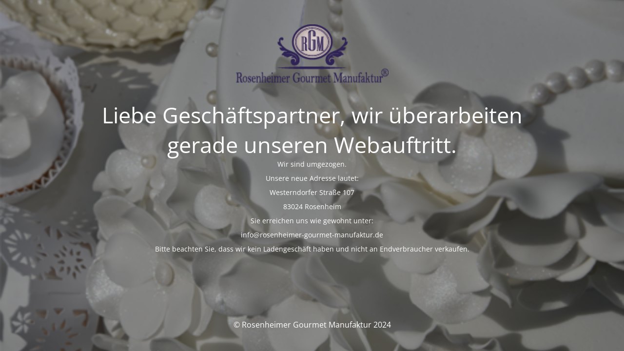

--- FILE ---
content_type: text/html; charset=UTF-8
request_url: https://rosenheimer-gourmet-manufaktur.com/rezepte-und-anleitungen
body_size: 1805
content:
<!DOCTYPE html>
<html lang="de" prefix="og: http://ogp.me/ns# fb: http://ogp.me/ns/fb#">
<head>
	<meta charset="UTF-8" />
	<title>Unsere Seite wird gerade aktualisiert</title>		<meta name="viewport" content="width=device-width, maximum-scale=1, initial-scale=1, minimum-scale=1">
	<meta name="description" content="Coming soon..."/>
	<meta http-equiv="X-UA-Compatible" content="" />
	<meta property="og:site_name" content="Rosenheimer Gourmet Manufaktur - Coming soon..."/>
	<meta property="og:title" content="Unsere Seite wird gerade aktualisiert"/>
	<meta property="og:type" content="Maintenance"/>
	<meta property="og:url" content="https://rosenheimer-gourmet-manufaktur.com"/>
	<meta property="og:description" content="Wir sind umgezogen.

Unsere neue Adresse lautet:

Westerndorfer Straße 107

83024 Rosenheim

Sie erreichen uns wie gewohnt unter:

info@rosenheimer-gourmet-manufaktur.de

Bitte beachten Sie, dass wir kein Ladengeschäft haben und nicht an Endverbraucher verkaufen."/>
		<link rel="profile" href="https://gmpg.org/xfn/11" />
	<link rel="pingback" href="https://rosenheimer-gourmet-manufaktur.com/xmlrpc.php" />
	<link rel='stylesheet' id='mtnc-style-css'  href='https://rosenheimer-gourmet-manufaktur.com/wp-content/plugins/maintenance/load/css/style.css?ver=1718788527' type='text/css' media='all' />
<link rel='stylesheet' id='mtnc-fonts-css'  href='https://rosenheimer-gourmet-manufaktur.com/wp-content/plugins/maintenance/load/css/fonts.css?ver=1718788527' type='text/css' media='all' />
<style type="text/css">body {background-color: #ffffff}.preloader {background-color: #ffffff}body {font-family: Open Sans; }.site-title, .preloader i, .login-form, .login-form a.lost-pass, .btn-open-login-form, .site-content, .user-content-wrapper, .user-content, footer, .maintenance a{color: #ffffff;} a.close-user-content, #mailchimp-box form input[type="submit"], .login-form input#submit.button  {border-color:#ffffff} input[type="submit"]:hover{background-color:#ffffff} input:-webkit-autofill, input:-webkit-autofill:focus{-webkit-text-fill-color:#ffffff} body &gt; .login-form-container{background-color:#111111}.btn-open-login-form{background-color:#111111}input:-webkit-autofill, input:-webkit-autofill:focus{-webkit-box-shadow:0 0 0 50px #111111 inset}input[type='submit']:hover{color:#111111} #custom-subscribe #submit-subscribe:before{background-color:#111111} </style>	
    
	<!--[if IE]>
	<style type="text/css">

	</style>
	<script type="text/javascript" src="https://rosenheimer-gourmet-manufaktur.com/wp-content/plugins/maintenance/load/js/jquery.backstretch.min.js"></script>
	<![endif]-->
	<link rel="stylesheet" href="https://fonts.bunny.net/css?family=Open%20Sans:300,300italic,regular,italic,600,600italic,700,700italic,800,800italic:300"></head>

<body data-rsssl=1 class="maintenance ">

<div class="main-container">
	<div class="preloader"><i class="fi-widget" aria-hidden="true"></i></div>	<div id="wrapper">
		<div class="center logotype">
			<header>
				        <div class="logo-box" rel="home">
            <img src="https://rosenheimer-gourmet-manufaktur.com/wp-content/uploads/2019/01/Logo_250x250.png" srcset="https://rosenheimer-gourmet-manufaktur.com/wp-content/uploads/2019/01/Logo_250x250.png 2x" width="313" height="120" alt="logo">
        </div>
    			</header>
		</div>
		<div id="content" class="site-content">
			<div class="center">
                <h2 class="heading font-center" style="font-weight:300;font-style:normal">Liebe Geschäftspartner, wir überarbeiten gerade unseren Webauftritt.</h2><div class="description" style="font-weight:300;font-style:normal"><p>Wir sind umgezogen.</p>
<p>Unsere neue Adresse lautet:</p>
<p>Westerndorfer Straße 107</p>
<p>83024 Rosenheim</p>
<p>Sie erreichen uns wie gewohnt unter:</p>
<p>info@rosenheimer-gourmet-manufaktur.de</p>
<p>Bitte beachten Sie, dass wir kein Ladengeschäft haben und nicht an Endverbraucher verkaufen.</p>
</div>			</div>
		</div>
	</div> <!-- end wrapper -->
	<footer>
		<div class="center">
			<div style="font-weight:300;font-style:normal">© Rosenheimer Gourmet Manufaktur 2024</div>		</div>
	</footer>
					<picture class="bg-img">
							<source media="(max-width: 100vh)" srcset="https://rosenheimer-gourmet-manufaktur.com/wp-content/uploads/2019/08/Kategorie_dekorhilfen.png">
						<img src="https://rosenheimer-gourmet-manufaktur.com/wp-content/uploads/2019/08/Kategorie_dekorhilfen.png">
		</picture>
	</div>

<!--[if lte IE 10]>
<script type='text/javascript' src='https://rosenheimer-gourmet-manufaktur.com/wp-includes/js/jquery/jquery.min.js?ver=6.0.11' id='jquery_ie-js'></script>
<![endif]-->
<!--[if !IE]><!--><script type='text/javascript' src='https://rosenheimer-gourmet-manufaktur.com/wp-includes/js/jquery/jquery.min.js?ver=3.6.0' id='jquery-core-js'></script>
<script type='text/javascript' src='https://rosenheimer-gourmet-manufaktur.com/wp-includes/js/jquery/jquery-migrate.min.js?ver=3.3.2' id='jquery-migrate-js'></script>
<!--<![endif]--><script type='text/javascript' id='_frontend-js-extra'>
/* <![CDATA[ */
var mtnc_front_options = {"body_bg":"","gallery_array":[],"blur_intensity":"5","font_link":["Open Sans:300,300italic,regular,italic,600,600italic,700,700italic,800,800italic:300"]};
/* ]]> */
</script>
<script type='text/javascript' src='https://rosenheimer-gourmet-manufaktur.com/wp-content/plugins/maintenance/load/js/jquery.frontend.js?ver=1718788527' id='_frontend-js'></script>

</body>
</html>
